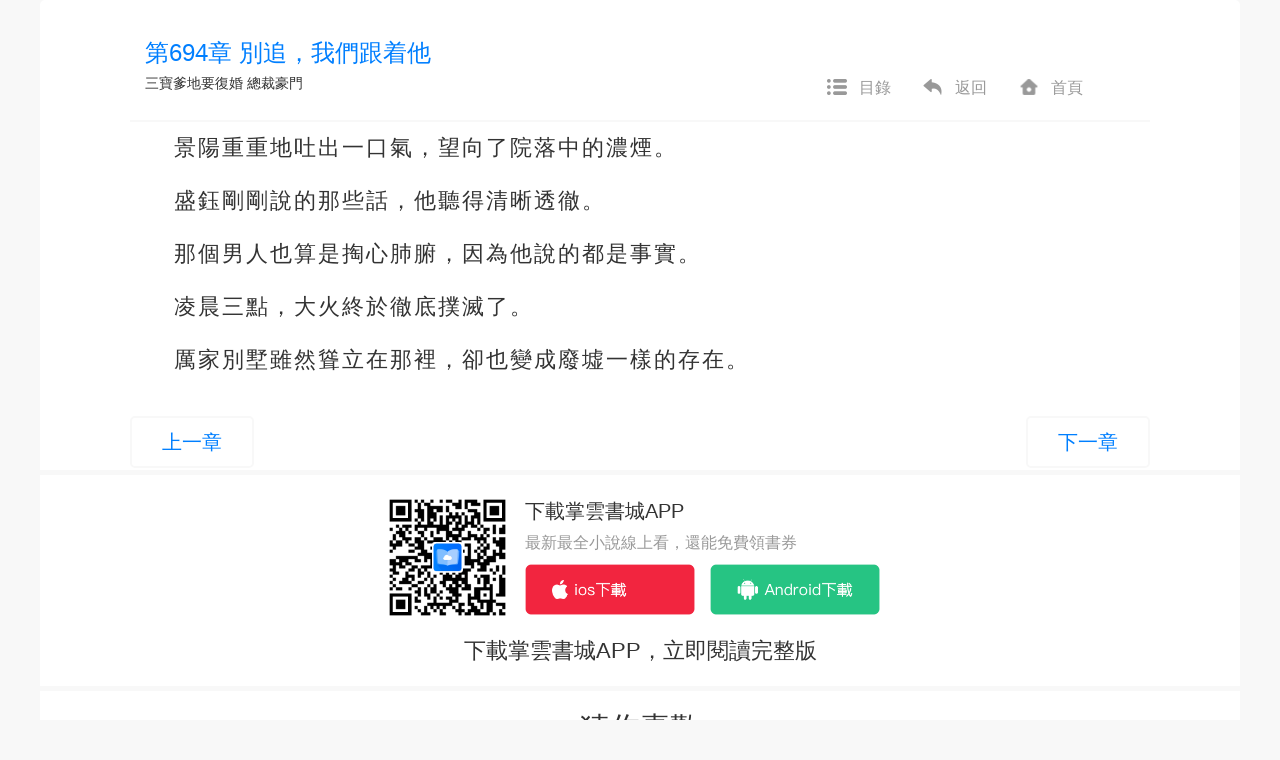

--- FILE ---
content_type: text/html; charset=UTF-8
request_url: https://www.zhangyun.com/34411/16678052.html
body_size: 4829
content:
<!DOCTYPE html>
<html lang="en">
<head>
    <meta charset="UTF-8">
    <title>第694章 別追，我們跟着他_三寶爹地要復婚線上看-掌雲書城</title>
    <link rel="shortcut icon" href="https://www.zhangyun.com/favicon.ico" type="image/x-icon">
    <link rel="icon" href="https://www.zhangyun.com/favicon/favicon_32.png" sizes="32x32">
    <link rel="icon" href="https://www.zhangyun.com/favicon/favicon_48.png" sizes="48x48">
    <link rel="icon" href="https://www.zhangyun.com/favicon/favicon_96.png" sizes="96x96">
    <link rel="icon" href="https://www.zhangyun.com/favicon/favicon_144.png" sizes="144x144">
    <meta name="viewport" content="width=device-width, initial-scale=1, maximum-scale=1, minimum-scale=1, user-scalable=no, minimal-ui">

    <script src="https://cdnjs.cloudflare.com/ajax/libs/jquery/3.4.1/jquery.min.js" integrity="sha256-CSXorXvZcTkaix6Yvo6HppcZGetbYMGWSFlBw8HfCJo=" crossorigin="anonymous"></script>
    <link rel="stylesheet" href="https://cdnjs.cloudflare.com/ajax/libs/twitter-bootstrap/3.4.1/css/bootstrap.min.css" integrity="sha256-bZLfwXAP04zRMK2BjiO8iu9pf4FbLqX6zitd+tIvLhE=" crossorigin="anonymous" />
    <script src="https://cdnjs.cloudflare.com/ajax/libs/twitter-bootstrap/3.4.1/js/bootstrap.min.js" integrity="sha256-nuL8/2cJ5NDSSwnKD8VqreErSWHtnEP9E7AySL+1ev4=" crossorigin="anonymous"></script>
    <link rel="stylesheet" href="https://cdnjs.cloudflare.com/ajax/libs/toastr.js/2.1.4/toastr.min.css" integrity="sha256-R91pD48xW+oHbpJYGn5xR0Q7tMhH4xOrWn1QqMRINtA=" crossorigin="anonymous" />
    <script src="https://cdnjs.cloudflare.com/ajax/libs/toastr.js/2.1.4/toastr.min.js" integrity="sha256-yNbKY1y6h2rbVcQtf0b8lq4a+xpktyFc3pSYoGAY1qQ=" crossorigin="anonymous"></script>
    <script src="https://cdnjs.cloudflare.com/ajax/libs/js-cookie/2.2.1/js.cookie.min.js" integrity="sha256-oE03O+I6Pzff4fiMqwEGHbdfcW7a3GRRxlL+U49L5sA=" crossorigin="anonymous"></script>
    <link rel="stylesheet" href="/static/assets_web/css/flash_screen.css"  />
    <script src="/static/assets_web/js/iread.js"></script>

        <meta name="keywords" content="第694章 別追，我們跟着他,三寶爹地要復婚,時舞作品,掌雲書城"/>
    <meta name="description" content="三寶爹地要復婚線上看。現在正在閱讀的是三寶爹地要復婚第694章 別追，我們跟着他：景陽重重地吐出一口氣，望向了院落中的濃煙。
盛鈺剛剛說的那些話，他聽得清晰透徹。
那個男人也算是掏心肺腑，因為他說的都是"/>
    <link rel="stylesheet" href="/static/assets_web/css/article.css"/>
    <link rel="canonical" href="https://www.zhangyun.com/34411/16678052.html" />
    <meta property="og:type" content="article" />
    <meta property="og:url" content="www.zhangyun.com/34411/16678052.html" />
    <meta property="og:title" content="第694章 別追，我們跟着他_三寶爹地要復婚線上看-掌雲書城" />
    <meta property="og:description" content="三寶爹地要復婚線上看。現在正在閱讀的是三寶爹地要復婚第694章 別追，我們跟着他：景陽重重地吐出一口氣，望向了院落中的濃煙。
盛鈺剛剛說的那些話，他聽得清晰透徹。
那個男人也算是掏心肺腑，因為他說的都是" />
    <meta property="og:image" content="https://scdn.zhangyunbook.cn/covers/16576180584940.jpg?imageView2/0/w/300/q/75" />

    <!-- Global site tag (gtag.js) - Google Analytics -->
    <script async src="https://www.googletagmanager.com/gtag/js?id=UA-171273985-1"></script>
    <script>
        window.dataLayer = window.dataLayer || [];
        function gtag() {
            dataLayer.push(arguments);
        }
        gtag('js', new Date());
        gtag('config', 'UA-171273985-1');
    </script>
</head>
<body>
<div id="container">
        <div class="diversion-wap-container visible-xs-block ">
    <div class="diversion-wap">
        <a href="https://zhangyunbook.app.link/cjjT1qZvdjb"
           onclick="gtag('event', 'click', {  'event_category' : '閱讀頁下載浮窗',  'event_label' : '下載app'});">
            <img src="/static/assets_web/images/download-banner.png"/>
        </a>
        <div class="diversion-close" onclick="close_diversion()"></div>
    </div>
</div>
<script type="text/javascript">
    function close_diversion() {
        Cookies.set('close_diversion', 1);
        $('.diversion-wap-container').addClass('hidden-xs');
    }
</script>    <!-- 類名不帶pay表示免費文章頁 類名帶pay表示付費文章頁 -->
    <div class="article pay">
        <div class="article-header clearfix navbar-fixed-top">
            <h1 class="col-lg-8 col-md-7 col-sm-7 col-xs-12">第694章 別追，我們跟着他</h1>
            <h5 class="col-lg-8 col-md-7 col-sm-7 col-xs-12 hidden-xs">
                <a href="https://www.zhangyun.com/34411.html" target="_blank">三寶爹地要復婚</a>
                <a href="https://www.zhangyun.com/bookstore/15" target="_blank">總裁豪門</a>
            </h5>
            <ul class="col-lg-3 col-md-4 col-sm-4 nav nav-actions hidden-xs">
                <li><a href="https://www.zhangyun.com/34411"><i class="icon icon-catalog"></i>目錄</a></li>
                <li><a href="javascript:history.go(-1)"><i class="icon icon-return"></i>返回</a></li>
                <li><a href="https://www.zhangyun.com/"><i class="icon icon-home"></i>首頁</a></li>
            </ul>
        </div>
        <div class="article-body">
                                    <p class="para">景陽重重地吐出一口氣，望向了院落中的濃煙。</p>
                                        <p class="para">盛鈺剛剛說的那些話，他聽得清晰透徹。</p>
                                        <p class="para">那個男人也算是掏心肺腑，因為他說的都是事實。</p>
                                        <p class="para">凌晨三點，大火終於徹底撲滅了。</p>
                                        <p class="para">厲家別墅雖然聳立在那裡，卻也變成廢墟一樣的存在。</p>
                    </div>

    
    <!--Start Pagination-->
    <!--Start Diversion-->
<div class="modal fade " tabindex="-1" role="dialog" id="diversion">
    <div class="diversion-modal-wrap">
        <div class="modal-dialog modal-dialog-centered">
            <div class="modal-content diversion-modal-content">
                <img class="diversion-modal-banner" src="/static/assets_web/images/diversion-banner.png"/>
                <div class="diversion-modal-body">
                    <div class="press">受版權限制該章節需要透過</div>
                    <div class="title">「掌雲書城APP」</div>
                    <div class="press">進行閱讀</div>
                </div>
                <div class="diversion-modal-footer">
                    <a class="diversion-modal-button" role="button"
                       href="https://zhangyunbook.app.link/N4Nl9C8qUbb">
                        前往下載
                    </a>
                </div>
                <div class="diversion-modal-bottom-close" data-dismiss="modal"></div>
            </div>
        </div>
    </div>
</div><!--End Diversion-->
<div class="article-pagination-web hidden-xs">
    <ul class="pagination">
        <li class=""><a href="https://www.zhangyun.com/34411/16678051.html">上一章</a></li>
        <li class=""><a href="https://www.zhangyun.com/34411/16678053.html">下一章</a></li>
    </ul>
</div>

<div class="article-pagination-wap visible-xs-block">
    <ul class="pagination">
        <li class="button "><a href="https://www.zhangyun.com/34411/16678051.html"><i class="glyphicon glyphicon-step-backward"></i>上一章節</a></li>
        <li class="middle" data-toggle="modal" data-target="#modal-article">
            <a href="" onclick="return false;">
                <i class="glyphicon glyphicon-menu-hamburger"></i>
            </a>
        </li>
                <li class="button "><a href=https://www.zhangyun.com/34411/16678053.html>下一章節<i class="glyphicon glyphicon-step-forward"></i></a></li>
    </ul>
</div>    <!--End Pagination-->

        <!-- << 收費文章頁將guide渲染在此處 >> -->
        <!--Start Guide-->
            <div class="guide hidden-xs">
    <div class="main">
        <div class="code">
            <img src="/static/assets_web/images/code.png" alt="code">
        </div>
        <div class="download-btn">
            <h3>下載掌雲書城APP</h3>
            <p>最新最全小說線上看，還能免費領書券</p>
            <div class="btn-group">
                <a href="https://itunes.apple.com/tw/app/id1455171342?mt=8" class="ios-btn">
                    <img src="/static/assets_web/images/ios-download.png" alt="ios-download">
                </a>
                <a href="https://play.google.com/store/apps/details?id=cn.zhangyunbook.inovel_" class="android-btn">
                    <img src="/static/assets_web/images/android-download.png" alt="android-download">
                </a>
            </div>
        </div>
    </div>
    <p class="footer">下載掌雲書城APP，立即閱讀完整版</p>
</div>    
    <!--Start Modal-->
    <div id="modal-article" class="modal fade">
    <div class="modal-dialog" role="document">
        <div class="modal-content">
            <div class="modal-header">
                <ul class="skins">
                    <li class="skin1 checked" data-skin="skin1"></li>
                    <li class="skin2" data-skin='skin2'></li>
                    <li class="skin3" data-skin='skin3'></li>
                    <li class="skin4" data-skin='skin4'></li>
                    <li class="skin5" data-skin='skin5'></li>
                    <li class="skin6" data-skin='skin6'></li>
                </ul>
                <div class="fonts">
                    <button>A-</button>
                    <span>20</span>
                    <button>A+</button>
                </div>
            </div>
            <div class="modal-body">
                <a href="https://www.zhangyun.com/">
                    <i class="icon icon-home-wap"></i>
                    <span>返回首頁</span>
                </a>
                <a href="https://www.zhangyun.com/34411">
                    <i class="icon icon-catalog-wap"></i>
                    <span>前往目錄</span>
                </a>
                <a class="download-app" href="javascript:void(0)">
                    <i class="icon icon-download"></i>
                    <span>下載APP</span>
                </a>
            </div>
            <button type="button" class="close" data-dismiss="modal" aria-label="Close"><span aria-hidden="true">&times;</span></button>
        </div>
    </div>
</div>
<script>
    $(function () {
        $('.download-app').on('click', function () {
            const isIos = !!navigator.userAgent.match(/\(i[^;]+;( U;)? CPU.+Mac OS X/);
            if (isIos) {
                window.location.href = 'https://itunes.apple.com/tw/app/id1455171342?mt=8';
            } else {
                window.location.href = 'https://play.google.com/store/apps/details?id=cn.zhangyunbook.inovel_';
            }
        });
    })
</script>    <!--End Modal-->

    <!--Start Random-->
        <div class="reward hidden-xs" style="margin-top:25px;font-size:14px;color:#333;text-align: center">
    <h2 class="reward-header">猜你喜歡</h2>
    <div style="margin-top: 30px">
        <ul class="clearfix">
                        <li style="width: 10%;float: left;margin-left: 100px">
                <a href="https://www.zhangyun.com/34227.html" target="_blank"><img src="https://qcdn.zhangyunbook.cn/covers/16149358193876.png?imageView2/0/w/300/q/75" alt="隱龍至尊" style="height: 160px;width: 120px;"></a>
                <a href="https://www.zhangyun.com/34227.html" target="_blank"><p  style="width: 120px;height:34px;font-size: 14px;">隱龍至尊</p></a>
            </li>
                        <li style="width: 10%;float: left;margin-left: 100px">
                <a href="https://www.zhangyun.com/34178.html" target="_blank"><img src="https://qcdn.zhangyunbook.cn/covers/1605833645770.jpg?imageView2/0/w/300/q/75" alt="神醫少年" style="height: 160px;width: 120px;"></a>
                <a href="https://www.zhangyun.com/34178.html" target="_blank"><p  style="width: 120px;height:34px;font-size: 14px;">神醫少年</p></a>
            </li>
                        <li style="width: 10%;float: left;margin-left: 100px">
                <a href="https://www.zhangyun.com/34186.html" target="_blank"><img src="https://qcdn.zhangyunbook.cn/covers/16069589116613.jpg?imageView2/0/w/300/q/75" alt="第一寵婚：斯少寵妻別太壞" style="height: 160px;width: 120px;"></a>
                <a href="https://www.zhangyun.com/34186.html" target="_blank"><p  style="width: 120px;height:34px;font-size: 14px;">第一寵婚：斯少寵妻別太壞</p></a>
            </li>
                        <li style="width: 10%;float: left;margin-left: 100px">
                <a href="https://www.zhangyun.com/34228.html" target="_blank"><img src="https://qcdn.zhangyunbook.cn/covers/16149359165450.png?imageView2/0/w/300/q/75" alt="天下至尊" style="height: 160px;width: 120px;"></a>
                <a href="https://www.zhangyun.com/34228.html" target="_blank"><p  style="width: 120px;height:34px;font-size: 14px;">天下至尊</p></a>
            </li>
                        <li style="width: 10%;float: left;margin-left: 100px">
                <a href="https://www.zhangyun.com/34189.html" target="_blank"><img src="https://qcdn.zhangyunbook.cn/covers/16097440372903.jpg?imageView2/0/w/300/q/75" alt="醫品護花高手" style="height: 160px;width: 120px;"></a>
                <a href="https://www.zhangyun.com/34189.html" target="_blank"><p  style="width: 120px;height:34px;font-size: 14px;">醫品護花高手</p></a>
            </li>
                    </ul>
    </div>
</div>    <!--End Random-->
    </div>

    <script type="text/javascript">
        $(function () {
            const fonts = ['font1', 'font2', 'font3', 'font4', 'font5', 'font6'];
            const sizes = [16, 18, 20, 22, 24, 26];

            setSkin();
            setFont();

            $('.skins').on('click', 'li', function (e) {
                const skin = $(e.currentTarget).data('skin') || 'skin1';
                const prevSkin = localStorage.getItem('setting.article.skin') || 'skin1';
                localStorage.setItem('setting.article.skin', skin);
                setSkin(prevSkin);
            });

            $('.fonts').on('click', 'button', function (e) {
                const font = $(e.currentTarget).data('font') || 'font3';
                const prevFont = localStorage.getItem('setting.article.font');
                localStorage.setItem('setting.article.font', font);
                setFont(prevFont);
            });

            function setSkin(prevSkin) {
                const skin = localStorage.getItem('setting.article.skin') || 'skin1';
                $('.article').removeClass(prevSkin).addClass(skin);
                $('.article-pagination-wap .pagination').removeClass(prevSkin).addClass(skin);
                $('#modal-article .modal-content').removeClass(prevSkin).addClass(skin);
                $('.charge-tip').removeClass(prevSkin).addClass(skin);
                $(`.skins .${skin}`).addClass('checked').siblings().removeClass('checked');
            }

            function setFont(prevFont) {
                const font = localStorage.getItem('setting.article.font') || 'font3';
                const fontIndex = fonts.indexOf(font);
                $('.article-body').removeClass(prevFont).addClass(font);
                $('.fonts span').text(sizes[fontIndex] || 20);
                $('.fonts button:first-child').data('font', fonts[Math.max(fontIndex - 1, 0)]);
                $('.fonts button:last-child').data('font', fonts[Math.min(fontIndex + 1, fonts.length - 1)]);
            }
        })
    </script>
</div>
</body>
<script type="text/javascript">
    var prev_key = "article"
</script>
<script src="/static/assets_web/js/global.js"></script>
</html>
